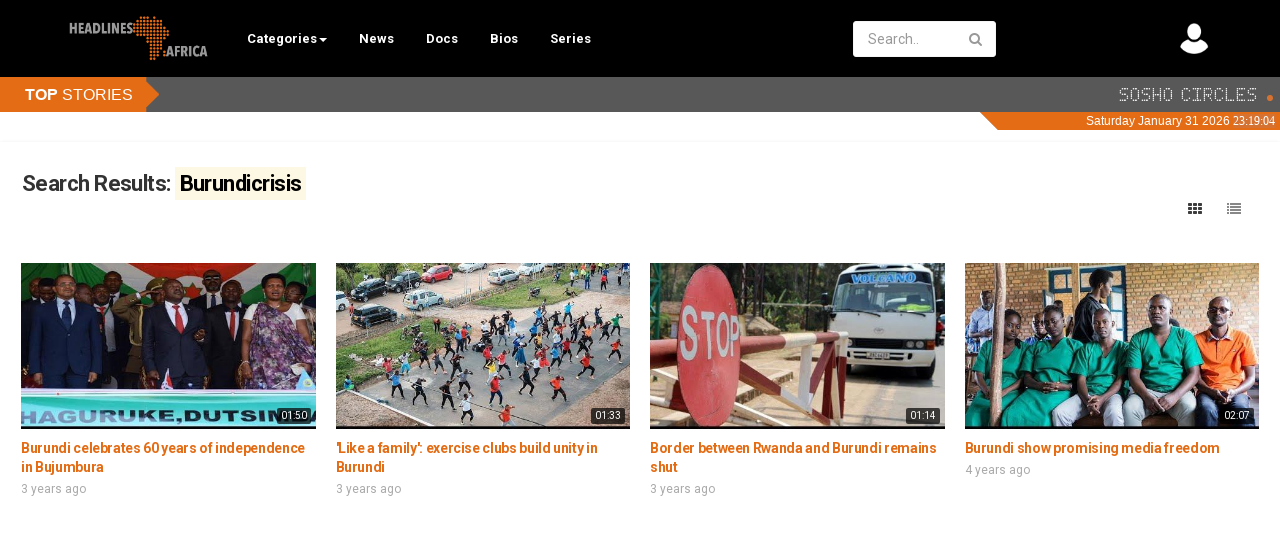

--- FILE ---
content_type: text/html; charset=utf-8
request_url: https://www.google.com/recaptcha/api2/aframe
body_size: 268
content:
<!DOCTYPE HTML><html><head><meta http-equiv="content-type" content="text/html; charset=UTF-8"></head><body><script nonce="5oKm1BRXX1t7G32k6_eoGA">/** Anti-fraud and anti-abuse applications only. See google.com/recaptcha */ try{var clients={'sodar':'https://pagead2.googlesyndication.com/pagead/sodar?'};window.addEventListener("message",function(a){try{if(a.source===window.parent){var b=JSON.parse(a.data);var c=clients[b['id']];if(c){var d=document.createElement('img');d.src=c+b['params']+'&rc='+(localStorage.getItem("rc::a")?sessionStorage.getItem("rc::b"):"");window.document.body.appendChild(d);sessionStorage.setItem("rc::e",parseInt(sessionStorage.getItem("rc::e")||0)+1);localStorage.setItem("rc::h",'1769901542533');}}}catch(b){}});window.parent.postMessage("_grecaptcha_ready", "*");}catch(b){}</script></body></html>